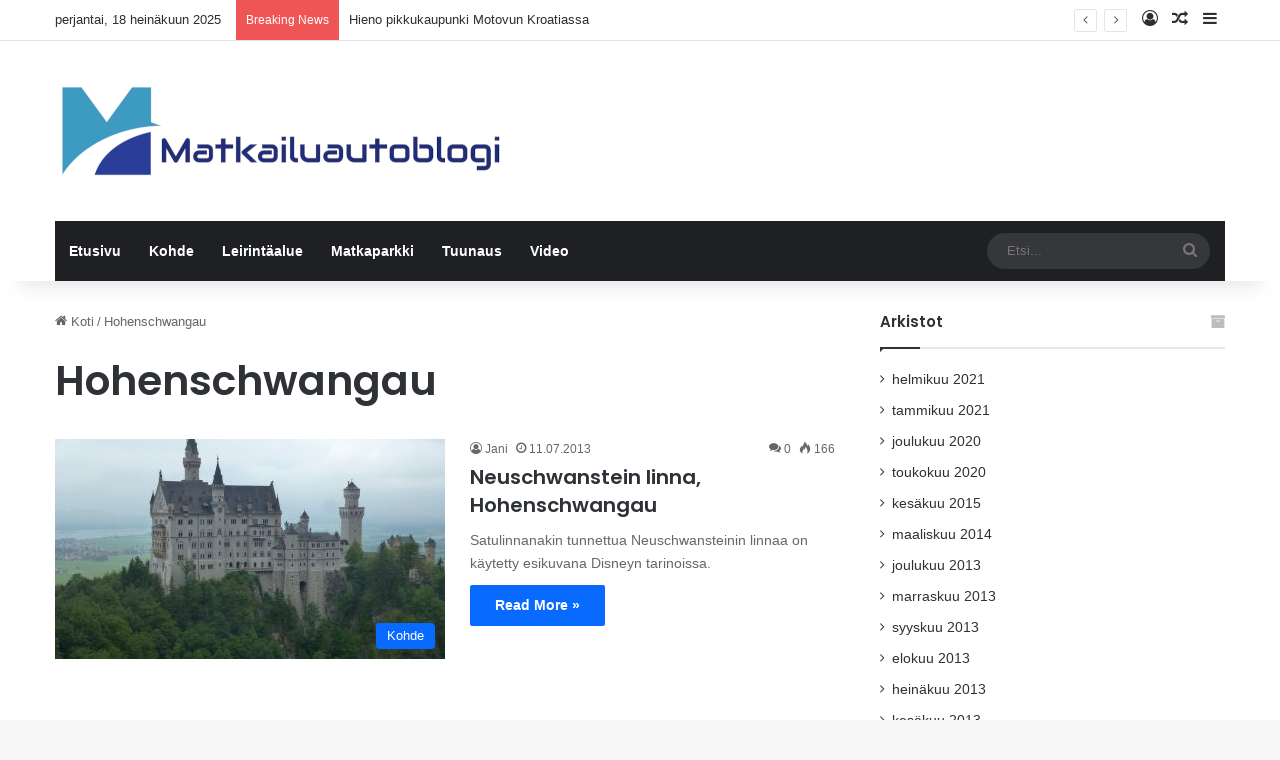

--- FILE ---
content_type: text/html; charset=UTF-8
request_url: https://matkailuautoblogi.com/tagit/hohenschwangau/
body_size: 13273
content:
<!DOCTYPE html>
<html lang="fi" class="" data-skin="light">
<head><style>img.lazy{min-height:1px}</style><link href="https://matkailuautoblogi.com/wp-content/plugins/w3-total-cache/pub/js/lazyload.min.js" as="script">
	<meta charset="UTF-8" />
	<link rel="profile" href="https://gmpg.org/xfn/11" />
	<meta name='robots' content='index, follow, max-image-preview:large, max-snippet:-1, max-video-preview:-1' />

	<!-- This site is optimized with the Yoast SEO plugin v23.5 - https://yoast.com/wordpress/plugins/seo/ -->
	<title>Hohenschwangau arkistot - Matkailuautoblogi</title>
	<link rel="canonical" href="https://matkailuautoblogi.com/tagit/hohenschwangau/" />
	<meta property="og:locale" content="fi_FI" />
	<meta property="og:type" content="article" />
	<meta property="og:title" content="Hohenschwangau arkistot - Matkailuautoblogi" />
	<meta property="og:url" content="https://matkailuautoblogi.com/tagit/hohenschwangau/" />
	<meta property="og:site_name" content="Matkailuautoblogi" />
	<meta name="twitter:card" content="summary_large_image" />
	<script type="application/ld+json" class="yoast-schema-graph">{"@context":"https://schema.org","@graph":[{"@type":"CollectionPage","@id":"https://matkailuautoblogi.com/tagit/hohenschwangau/","url":"https://matkailuautoblogi.com/tagit/hohenschwangau/","name":"Hohenschwangau arkistot - Matkailuautoblogi","isPartOf":{"@id":"https://matkailuautoblogi.com/#website"},"primaryImageOfPage":{"@id":"https://matkailuautoblogi.com/tagit/hohenschwangau/#primaryimage"},"image":{"@id":"https://matkailuautoblogi.com/tagit/hohenschwangau/#primaryimage"},"thumbnailUrl":"https://matkailuautoblogi.com/wp-content/uploads/2013/07/neuschwanstein.jpg","breadcrumb":{"@id":"https://matkailuautoblogi.com/tagit/hohenschwangau/#breadcrumb"},"inLanguage":"fi"},{"@type":"ImageObject","inLanguage":"fi","@id":"https://matkailuautoblogi.com/tagit/hohenschwangau/#primaryimage","url":"https://matkailuautoblogi.com/wp-content/uploads/2013/07/neuschwanstein.jpg","contentUrl":"https://matkailuautoblogi.com/wp-content/uploads/2013/07/neuschwanstein.jpg","width":2400,"height":1800,"caption":"Neuschwanstein"},{"@type":"BreadcrumbList","@id":"https://matkailuautoblogi.com/tagit/hohenschwangau/#breadcrumb","itemListElement":[{"@type":"ListItem","position":1,"name":"Etusivu","item":"https://matkailuautoblogi.com/"},{"@type":"ListItem","position":2,"name":"Hohenschwangau"}]},{"@type":"WebSite","@id":"https://matkailuautoblogi.com/#website","url":"https://matkailuautoblogi.com/","name":"Matkailuautoblogi","description":"Kohteita, leirintäalueita, tuunausta ja kokemuksia.","publisher":{"@id":"https://matkailuautoblogi.com/#organization"},"potentialAction":[{"@type":"SearchAction","target":{"@type":"EntryPoint","urlTemplate":"https://matkailuautoblogi.com/?s={search_term_string}"},"query-input":{"@type":"PropertyValueSpecification","valueRequired":true,"valueName":"search_term_string"}}],"inLanguage":"fi"},{"@type":"Organization","@id":"https://matkailuautoblogi.com/#organization","name":"Matkailuautoblogi","url":"https://matkailuautoblogi.com/","logo":{"@type":"ImageObject","inLanguage":"fi","@id":"https://matkailuautoblogi.com/#/schema/logo/image/","url":"https://matkailuautoblogi.com/wp-content/uploads/2020/10/1024.png","contentUrl":"https://matkailuautoblogi.com/wp-content/uploads/2020/10/1024.png","width":961,"height":769,"caption":"Matkailuautoblogi"},"image":{"@id":"https://matkailuautoblogi.com/#/schema/logo/image/"}}]}</script>
	<!-- / Yoast SEO plugin. -->


<link rel='dns-prefetch' href='//www.googletagmanager.com' />
<link rel='dns-prefetch' href='//pagead2.googlesyndication.com' />
<link rel="alternate" type="application/rss+xml" title="Matkailuautoblogi &raquo; syöte" href="https://matkailuautoblogi.com/feed/" />
<link rel="alternate" type="application/rss+xml" title="Matkailuautoblogi &raquo; kommenttien syöte" href="https://matkailuautoblogi.com/comments/feed/" />
<link rel="alternate" type="application/rss+xml" title="Matkailuautoblogi &raquo; Hohenschwangau avainsanan RSS-syöte" href="https://matkailuautoblogi.com/tagit/hohenschwangau/feed/" />

		<style type="text/css">
			:root{				
			--tie-preset-gradient-1: linear-gradient(135deg, rgba(6, 147, 227, 1) 0%, rgb(155, 81, 224) 100%);
			--tie-preset-gradient-2: linear-gradient(135deg, rgb(122, 220, 180) 0%, rgb(0, 208, 130) 100%);
			--tie-preset-gradient-3: linear-gradient(135deg, rgba(252, 185, 0, 1) 0%, rgba(255, 105, 0, 1) 100%);
			--tie-preset-gradient-4: linear-gradient(135deg, rgba(255, 105, 0, 1) 0%, rgb(207, 46, 46) 100%);
			--tie-preset-gradient-5: linear-gradient(135deg, rgb(238, 238, 238) 0%, rgb(169, 184, 195) 100%);
			--tie-preset-gradient-6: linear-gradient(135deg, rgb(74, 234, 220) 0%, rgb(151, 120, 209) 20%, rgb(207, 42, 186) 40%, rgb(238, 44, 130) 60%, rgb(251, 105, 98) 80%, rgb(254, 248, 76) 100%);
			--tie-preset-gradient-7: linear-gradient(135deg, rgb(255, 206, 236) 0%, rgb(152, 150, 240) 100%);
			--tie-preset-gradient-8: linear-gradient(135deg, rgb(254, 205, 165) 0%, rgb(254, 45, 45) 50%, rgb(107, 0, 62) 100%);
			--tie-preset-gradient-9: linear-gradient(135deg, rgb(255, 203, 112) 0%, rgb(199, 81, 192) 50%, rgb(65, 88, 208) 100%);
			--tie-preset-gradient-10: linear-gradient(135deg, rgb(255, 245, 203) 0%, rgb(182, 227, 212) 50%, rgb(51, 167, 181) 100%);
			--tie-preset-gradient-11: linear-gradient(135deg, rgb(202, 248, 128) 0%, rgb(113, 206, 126) 100%);
			--tie-preset-gradient-12: linear-gradient(135deg, rgb(2, 3, 129) 0%, rgb(40, 116, 252) 100%);
			--tie-preset-gradient-13: linear-gradient(135deg, #4D34FA, #ad34fa);
			--tie-preset-gradient-14: linear-gradient(135deg, #0057FF, #31B5FF);
			--tie-preset-gradient-15: linear-gradient(135deg, #FF007A, #FF81BD);
			--tie-preset-gradient-16: linear-gradient(135deg, #14111E, #4B4462);
			--tie-preset-gradient-17: linear-gradient(135deg, #F32758, #FFC581);

			
					--main-nav-background: #1f2024;
					--main-nav-secondry-background: rgba(0,0,0,0.2);
					--main-nav-primary-color: #0088ff;
					--main-nav-contrast-primary-color: #FFFFFF;
					--main-nav-text-color: #FFFFFF;
					--main-nav-secondry-text-color: rgba(225,255,255,0.5);
					--main-nav-main-border-color: rgba(255,255,255,0.07);
					--main-nav-secondry-border-color: rgba(255,255,255,0.04);
				
			}
		</style>
	<meta name="viewport" content="width=device-width, initial-scale=1.0" /><script type="text/javascript">
/* <![CDATA[ */
window._wpemojiSettings = {"baseUrl":"https:\/\/s.w.org\/images\/core\/emoji\/14.0.0\/72x72\/","ext":".png","svgUrl":"https:\/\/s.w.org\/images\/core\/emoji\/14.0.0\/svg\/","svgExt":".svg","source":{"concatemoji":"https:\/\/matkailuautoblogi.com\/wp-includes\/js\/wp-emoji-release.min.js?ver=6.4.5"}};
/*! This file is auto-generated */
!function(i,n){var o,s,e;function c(e){try{var t={supportTests:e,timestamp:(new Date).valueOf()};sessionStorage.setItem(o,JSON.stringify(t))}catch(e){}}function p(e,t,n){e.clearRect(0,0,e.canvas.width,e.canvas.height),e.fillText(t,0,0);var t=new Uint32Array(e.getImageData(0,0,e.canvas.width,e.canvas.height).data),r=(e.clearRect(0,0,e.canvas.width,e.canvas.height),e.fillText(n,0,0),new Uint32Array(e.getImageData(0,0,e.canvas.width,e.canvas.height).data));return t.every(function(e,t){return e===r[t]})}function u(e,t,n){switch(t){case"flag":return n(e,"\ud83c\udff3\ufe0f\u200d\u26a7\ufe0f","\ud83c\udff3\ufe0f\u200b\u26a7\ufe0f")?!1:!n(e,"\ud83c\uddfa\ud83c\uddf3","\ud83c\uddfa\u200b\ud83c\uddf3")&&!n(e,"\ud83c\udff4\udb40\udc67\udb40\udc62\udb40\udc65\udb40\udc6e\udb40\udc67\udb40\udc7f","\ud83c\udff4\u200b\udb40\udc67\u200b\udb40\udc62\u200b\udb40\udc65\u200b\udb40\udc6e\u200b\udb40\udc67\u200b\udb40\udc7f");case"emoji":return!n(e,"\ud83e\udef1\ud83c\udffb\u200d\ud83e\udef2\ud83c\udfff","\ud83e\udef1\ud83c\udffb\u200b\ud83e\udef2\ud83c\udfff")}return!1}function f(e,t,n){var r="undefined"!=typeof WorkerGlobalScope&&self instanceof WorkerGlobalScope?new OffscreenCanvas(300,150):i.createElement("canvas"),a=r.getContext("2d",{willReadFrequently:!0}),o=(a.textBaseline="top",a.font="600 32px Arial",{});return e.forEach(function(e){o[e]=t(a,e,n)}),o}function t(e){var t=i.createElement("script");t.src=e,t.defer=!0,i.head.appendChild(t)}"undefined"!=typeof Promise&&(o="wpEmojiSettingsSupports",s=["flag","emoji"],n.supports={everything:!0,everythingExceptFlag:!0},e=new Promise(function(e){i.addEventListener("DOMContentLoaded",e,{once:!0})}),new Promise(function(t){var n=function(){try{var e=JSON.parse(sessionStorage.getItem(o));if("object"==typeof e&&"number"==typeof e.timestamp&&(new Date).valueOf()<e.timestamp+604800&&"object"==typeof e.supportTests)return e.supportTests}catch(e){}return null}();if(!n){if("undefined"!=typeof Worker&&"undefined"!=typeof OffscreenCanvas&&"undefined"!=typeof URL&&URL.createObjectURL&&"undefined"!=typeof Blob)try{var e="postMessage("+f.toString()+"("+[JSON.stringify(s),u.toString(),p.toString()].join(",")+"));",r=new Blob([e],{type:"text/javascript"}),a=new Worker(URL.createObjectURL(r),{name:"wpTestEmojiSupports"});return void(a.onmessage=function(e){c(n=e.data),a.terminate(),t(n)})}catch(e){}c(n=f(s,u,p))}t(n)}).then(function(e){for(var t in e)n.supports[t]=e[t],n.supports.everything=n.supports.everything&&n.supports[t],"flag"!==t&&(n.supports.everythingExceptFlag=n.supports.everythingExceptFlag&&n.supports[t]);n.supports.everythingExceptFlag=n.supports.everythingExceptFlag&&!n.supports.flag,n.DOMReady=!1,n.readyCallback=function(){n.DOMReady=!0}}).then(function(){return e}).then(function(){var e;n.supports.everything||(n.readyCallback(),(e=n.source||{}).concatemoji?t(e.concatemoji):e.wpemoji&&e.twemoji&&(t(e.twemoji),t(e.wpemoji)))}))}((window,document),window._wpemojiSettings);
/* ]]> */
</script>
<style id='wp-emoji-styles-inline-css' type='text/css'>

	img.wp-smiley, img.emoji {
		display: inline !important;
		border: none !important;
		box-shadow: none !important;
		height: 1em !important;
		width: 1em !important;
		margin: 0 0.07em !important;
		vertical-align: -0.1em !important;
		background: none !important;
		padding: 0 !important;
	}
</style>
<link rel='stylesheet' id='wp-block-library-css' href='https://matkailuautoblogi.com/wp-includes/css/dist/block-library/style.min.css?ver=6.4.5' type='text/css' media='all' />
<style id='wp-block-library-theme-inline-css' type='text/css'>
.wp-block-audio figcaption{color:#555;font-size:13px;text-align:center}.is-dark-theme .wp-block-audio figcaption{color:hsla(0,0%,100%,.65)}.wp-block-audio{margin:0 0 1em}.wp-block-code{border:1px solid #ccc;border-radius:4px;font-family:Menlo,Consolas,monaco,monospace;padding:.8em 1em}.wp-block-embed figcaption{color:#555;font-size:13px;text-align:center}.is-dark-theme .wp-block-embed figcaption{color:hsla(0,0%,100%,.65)}.wp-block-embed{margin:0 0 1em}.blocks-gallery-caption{color:#555;font-size:13px;text-align:center}.is-dark-theme .blocks-gallery-caption{color:hsla(0,0%,100%,.65)}.wp-block-image figcaption{color:#555;font-size:13px;text-align:center}.is-dark-theme .wp-block-image figcaption{color:hsla(0,0%,100%,.65)}.wp-block-image{margin:0 0 1em}.wp-block-pullquote{border-bottom:4px solid;border-top:4px solid;color:currentColor;margin-bottom:1.75em}.wp-block-pullquote cite,.wp-block-pullquote footer,.wp-block-pullquote__citation{color:currentColor;font-size:.8125em;font-style:normal;text-transform:uppercase}.wp-block-quote{border-left:.25em solid;margin:0 0 1.75em;padding-left:1em}.wp-block-quote cite,.wp-block-quote footer{color:currentColor;font-size:.8125em;font-style:normal;position:relative}.wp-block-quote.has-text-align-right{border-left:none;border-right:.25em solid;padding-left:0;padding-right:1em}.wp-block-quote.has-text-align-center{border:none;padding-left:0}.wp-block-quote.is-large,.wp-block-quote.is-style-large,.wp-block-quote.is-style-plain{border:none}.wp-block-search .wp-block-search__label{font-weight:700}.wp-block-search__button{border:1px solid #ccc;padding:.375em .625em}:where(.wp-block-group.has-background){padding:1.25em 2.375em}.wp-block-separator.has-css-opacity{opacity:.4}.wp-block-separator{border:none;border-bottom:2px solid;margin-left:auto;margin-right:auto}.wp-block-separator.has-alpha-channel-opacity{opacity:1}.wp-block-separator:not(.is-style-wide):not(.is-style-dots){width:100px}.wp-block-separator.has-background:not(.is-style-dots){border-bottom:none;height:1px}.wp-block-separator.has-background:not(.is-style-wide):not(.is-style-dots){height:2px}.wp-block-table{margin:0 0 1em}.wp-block-table td,.wp-block-table th{word-break:normal}.wp-block-table figcaption{color:#555;font-size:13px;text-align:center}.is-dark-theme .wp-block-table figcaption{color:hsla(0,0%,100%,.65)}.wp-block-video figcaption{color:#555;font-size:13px;text-align:center}.is-dark-theme .wp-block-video figcaption{color:hsla(0,0%,100%,.65)}.wp-block-video{margin:0 0 1em}.wp-block-template-part.has-background{margin-bottom:0;margin-top:0;padding:1.25em 2.375em}
</style>
<style id='classic-theme-styles-inline-css' type='text/css'>
/*! This file is auto-generated */
.wp-block-button__link{color:#fff;background-color:#32373c;border-radius:9999px;box-shadow:none;text-decoration:none;padding:calc(.667em + 2px) calc(1.333em + 2px);font-size:1.125em}.wp-block-file__button{background:#32373c;color:#fff;text-decoration:none}
</style>
<style id='global-styles-inline-css' type='text/css'>
body{--wp--preset--color--black: #000000;--wp--preset--color--cyan-bluish-gray: #abb8c3;--wp--preset--color--white: #ffffff;--wp--preset--color--pale-pink: #f78da7;--wp--preset--color--vivid-red: #cf2e2e;--wp--preset--color--luminous-vivid-orange: #ff6900;--wp--preset--color--luminous-vivid-amber: #fcb900;--wp--preset--color--light-green-cyan: #7bdcb5;--wp--preset--color--vivid-green-cyan: #00d084;--wp--preset--color--pale-cyan-blue: #8ed1fc;--wp--preset--color--vivid-cyan-blue: #0693e3;--wp--preset--color--vivid-purple: #9b51e0;--wp--preset--gradient--vivid-cyan-blue-to-vivid-purple: linear-gradient(135deg,rgba(6,147,227,1) 0%,rgb(155,81,224) 100%);--wp--preset--gradient--light-green-cyan-to-vivid-green-cyan: linear-gradient(135deg,rgb(122,220,180) 0%,rgb(0,208,130) 100%);--wp--preset--gradient--luminous-vivid-amber-to-luminous-vivid-orange: linear-gradient(135deg,rgba(252,185,0,1) 0%,rgba(255,105,0,1) 100%);--wp--preset--gradient--luminous-vivid-orange-to-vivid-red: linear-gradient(135deg,rgba(255,105,0,1) 0%,rgb(207,46,46) 100%);--wp--preset--gradient--very-light-gray-to-cyan-bluish-gray: linear-gradient(135deg,rgb(238,238,238) 0%,rgb(169,184,195) 100%);--wp--preset--gradient--cool-to-warm-spectrum: linear-gradient(135deg,rgb(74,234,220) 0%,rgb(151,120,209) 20%,rgb(207,42,186) 40%,rgb(238,44,130) 60%,rgb(251,105,98) 80%,rgb(254,248,76) 100%);--wp--preset--gradient--blush-light-purple: linear-gradient(135deg,rgb(255,206,236) 0%,rgb(152,150,240) 100%);--wp--preset--gradient--blush-bordeaux: linear-gradient(135deg,rgb(254,205,165) 0%,rgb(254,45,45) 50%,rgb(107,0,62) 100%);--wp--preset--gradient--luminous-dusk: linear-gradient(135deg,rgb(255,203,112) 0%,rgb(199,81,192) 50%,rgb(65,88,208) 100%);--wp--preset--gradient--pale-ocean: linear-gradient(135deg,rgb(255,245,203) 0%,rgb(182,227,212) 50%,rgb(51,167,181) 100%);--wp--preset--gradient--electric-grass: linear-gradient(135deg,rgb(202,248,128) 0%,rgb(113,206,126) 100%);--wp--preset--gradient--midnight: linear-gradient(135deg,rgb(2,3,129) 0%,rgb(40,116,252) 100%);--wp--preset--font-size--small: 13px;--wp--preset--font-size--medium: 20px;--wp--preset--font-size--large: 36px;--wp--preset--font-size--x-large: 42px;--wp--preset--spacing--20: 0.44rem;--wp--preset--spacing--30: 0.67rem;--wp--preset--spacing--40: 1rem;--wp--preset--spacing--50: 1.5rem;--wp--preset--spacing--60: 2.25rem;--wp--preset--spacing--70: 3.38rem;--wp--preset--spacing--80: 5.06rem;--wp--preset--shadow--natural: 6px 6px 9px rgba(0, 0, 0, 0.2);--wp--preset--shadow--deep: 12px 12px 50px rgba(0, 0, 0, 0.4);--wp--preset--shadow--sharp: 6px 6px 0px rgba(0, 0, 0, 0.2);--wp--preset--shadow--outlined: 6px 6px 0px -3px rgba(255, 255, 255, 1), 6px 6px rgba(0, 0, 0, 1);--wp--preset--shadow--crisp: 6px 6px 0px rgba(0, 0, 0, 1);}:where(.is-layout-flex){gap: 0.5em;}:where(.is-layout-grid){gap: 0.5em;}body .is-layout-flow > .alignleft{float: left;margin-inline-start: 0;margin-inline-end: 2em;}body .is-layout-flow > .alignright{float: right;margin-inline-start: 2em;margin-inline-end: 0;}body .is-layout-flow > .aligncenter{margin-left: auto !important;margin-right: auto !important;}body .is-layout-constrained > .alignleft{float: left;margin-inline-start: 0;margin-inline-end: 2em;}body .is-layout-constrained > .alignright{float: right;margin-inline-start: 2em;margin-inline-end: 0;}body .is-layout-constrained > .aligncenter{margin-left: auto !important;margin-right: auto !important;}body .is-layout-constrained > :where(:not(.alignleft):not(.alignright):not(.alignfull)){max-width: var(--wp--style--global--content-size);margin-left: auto !important;margin-right: auto !important;}body .is-layout-constrained > .alignwide{max-width: var(--wp--style--global--wide-size);}body .is-layout-flex{display: flex;}body .is-layout-flex{flex-wrap: wrap;align-items: center;}body .is-layout-flex > *{margin: 0;}body .is-layout-grid{display: grid;}body .is-layout-grid > *{margin: 0;}:where(.wp-block-columns.is-layout-flex){gap: 2em;}:where(.wp-block-columns.is-layout-grid){gap: 2em;}:where(.wp-block-post-template.is-layout-flex){gap: 1.25em;}:where(.wp-block-post-template.is-layout-grid){gap: 1.25em;}.has-black-color{color: var(--wp--preset--color--black) !important;}.has-cyan-bluish-gray-color{color: var(--wp--preset--color--cyan-bluish-gray) !important;}.has-white-color{color: var(--wp--preset--color--white) !important;}.has-pale-pink-color{color: var(--wp--preset--color--pale-pink) !important;}.has-vivid-red-color{color: var(--wp--preset--color--vivid-red) !important;}.has-luminous-vivid-orange-color{color: var(--wp--preset--color--luminous-vivid-orange) !important;}.has-luminous-vivid-amber-color{color: var(--wp--preset--color--luminous-vivid-amber) !important;}.has-light-green-cyan-color{color: var(--wp--preset--color--light-green-cyan) !important;}.has-vivid-green-cyan-color{color: var(--wp--preset--color--vivid-green-cyan) !important;}.has-pale-cyan-blue-color{color: var(--wp--preset--color--pale-cyan-blue) !important;}.has-vivid-cyan-blue-color{color: var(--wp--preset--color--vivid-cyan-blue) !important;}.has-vivid-purple-color{color: var(--wp--preset--color--vivid-purple) !important;}.has-black-background-color{background-color: var(--wp--preset--color--black) !important;}.has-cyan-bluish-gray-background-color{background-color: var(--wp--preset--color--cyan-bluish-gray) !important;}.has-white-background-color{background-color: var(--wp--preset--color--white) !important;}.has-pale-pink-background-color{background-color: var(--wp--preset--color--pale-pink) !important;}.has-vivid-red-background-color{background-color: var(--wp--preset--color--vivid-red) !important;}.has-luminous-vivid-orange-background-color{background-color: var(--wp--preset--color--luminous-vivid-orange) !important;}.has-luminous-vivid-amber-background-color{background-color: var(--wp--preset--color--luminous-vivid-amber) !important;}.has-light-green-cyan-background-color{background-color: var(--wp--preset--color--light-green-cyan) !important;}.has-vivid-green-cyan-background-color{background-color: var(--wp--preset--color--vivid-green-cyan) !important;}.has-pale-cyan-blue-background-color{background-color: var(--wp--preset--color--pale-cyan-blue) !important;}.has-vivid-cyan-blue-background-color{background-color: var(--wp--preset--color--vivid-cyan-blue) !important;}.has-vivid-purple-background-color{background-color: var(--wp--preset--color--vivid-purple) !important;}.has-black-border-color{border-color: var(--wp--preset--color--black) !important;}.has-cyan-bluish-gray-border-color{border-color: var(--wp--preset--color--cyan-bluish-gray) !important;}.has-white-border-color{border-color: var(--wp--preset--color--white) !important;}.has-pale-pink-border-color{border-color: var(--wp--preset--color--pale-pink) !important;}.has-vivid-red-border-color{border-color: var(--wp--preset--color--vivid-red) !important;}.has-luminous-vivid-orange-border-color{border-color: var(--wp--preset--color--luminous-vivid-orange) !important;}.has-luminous-vivid-amber-border-color{border-color: var(--wp--preset--color--luminous-vivid-amber) !important;}.has-light-green-cyan-border-color{border-color: var(--wp--preset--color--light-green-cyan) !important;}.has-vivid-green-cyan-border-color{border-color: var(--wp--preset--color--vivid-green-cyan) !important;}.has-pale-cyan-blue-border-color{border-color: var(--wp--preset--color--pale-cyan-blue) !important;}.has-vivid-cyan-blue-border-color{border-color: var(--wp--preset--color--vivid-cyan-blue) !important;}.has-vivid-purple-border-color{border-color: var(--wp--preset--color--vivid-purple) !important;}.has-vivid-cyan-blue-to-vivid-purple-gradient-background{background: var(--wp--preset--gradient--vivid-cyan-blue-to-vivid-purple) !important;}.has-light-green-cyan-to-vivid-green-cyan-gradient-background{background: var(--wp--preset--gradient--light-green-cyan-to-vivid-green-cyan) !important;}.has-luminous-vivid-amber-to-luminous-vivid-orange-gradient-background{background: var(--wp--preset--gradient--luminous-vivid-amber-to-luminous-vivid-orange) !important;}.has-luminous-vivid-orange-to-vivid-red-gradient-background{background: var(--wp--preset--gradient--luminous-vivid-orange-to-vivid-red) !important;}.has-very-light-gray-to-cyan-bluish-gray-gradient-background{background: var(--wp--preset--gradient--very-light-gray-to-cyan-bluish-gray) !important;}.has-cool-to-warm-spectrum-gradient-background{background: var(--wp--preset--gradient--cool-to-warm-spectrum) !important;}.has-blush-light-purple-gradient-background{background: var(--wp--preset--gradient--blush-light-purple) !important;}.has-blush-bordeaux-gradient-background{background: var(--wp--preset--gradient--blush-bordeaux) !important;}.has-luminous-dusk-gradient-background{background: var(--wp--preset--gradient--luminous-dusk) !important;}.has-pale-ocean-gradient-background{background: var(--wp--preset--gradient--pale-ocean) !important;}.has-electric-grass-gradient-background{background: var(--wp--preset--gradient--electric-grass) !important;}.has-midnight-gradient-background{background: var(--wp--preset--gradient--midnight) !important;}.has-small-font-size{font-size: var(--wp--preset--font-size--small) !important;}.has-medium-font-size{font-size: var(--wp--preset--font-size--medium) !important;}.has-large-font-size{font-size: var(--wp--preset--font-size--large) !important;}.has-x-large-font-size{font-size: var(--wp--preset--font-size--x-large) !important;}
.wp-block-navigation a:where(:not(.wp-element-button)){color: inherit;}
:where(.wp-block-post-template.is-layout-flex){gap: 1.25em;}:where(.wp-block-post-template.is-layout-grid){gap: 1.25em;}
:where(.wp-block-columns.is-layout-flex){gap: 2em;}:where(.wp-block-columns.is-layout-grid){gap: 2em;}
.wp-block-pullquote{font-size: 1.5em;line-height: 1.6;}
</style>
<link rel='stylesheet' id='slickr-flickr-css' href='https://matkailuautoblogi.com/wp-content/plugins/slickr-flickr/styles/public.css?ver=2.8.1' type='text/css' media='all' />
<link rel='stylesheet' id='slickr-flickr-lightbox-css' href='https://matkailuautoblogi.com/wp-content/plugins/slickr-flickr/styles/lightGallery.css?ver=1.0' type='text/css' media='all' />
<link rel='stylesheet' id='dashicons-css' href='https://matkailuautoblogi.com/wp-includes/css/dashicons.min.css?ver=6.4.5' type='text/css' media='all' />
<link rel='stylesheet' id='thickbox-css' href='https://matkailuautoblogi.com/wp-includes/js/thickbox/thickbox.css?ver=6.4.5' type='text/css' media='all' />
<link rel='stylesheet' id='galleria-classic-css' href='https://matkailuautoblogi.com/wp-content/plugins/slickr-flickr/galleria/themes/classic/galleria.classic.css?ver=1.6.1' type='text/css' media='all' />
<link rel='stylesheet' id='tie-css-base-css' href='https://matkailuautoblogi.com/wp-content/themes/jannah/assets/css/base.min.css?ver=7.0.6' type='text/css' media='all' />
<link rel='stylesheet' id='tie-css-styles-css' href='https://matkailuautoblogi.com/wp-content/themes/jannah/assets/css/style.min.css?ver=7.0.6' type='text/css' media='all' />
<link rel='stylesheet' id='tie-css-widgets-css' href='https://matkailuautoblogi.com/wp-content/themes/jannah/assets/css/widgets.min.css?ver=7.0.6' type='text/css' media='all' />
<link rel='stylesheet' id='tie-css-helpers-css' href='https://matkailuautoblogi.com/wp-content/themes/jannah/assets/css/helpers.min.css?ver=7.0.6' type='text/css' media='all' />
<link rel='stylesheet' id='tie-fontawesome5-css' href='https://matkailuautoblogi.com/wp-content/themes/jannah/assets/css/fontawesome.css?ver=7.0.6' type='text/css' media='all' />
<link rel='stylesheet' id='tie-css-ilightbox-css' href='https://matkailuautoblogi.com/wp-content/themes/jannah/assets/ilightbox/dark-skin/skin.css?ver=7.0.6' type='text/css' media='all' />
<style id='tie-css-ilightbox-inline-css' type='text/css'>
.wf-active .logo-text,.wf-active h1,.wf-active h2,.wf-active h3,.wf-active h4,.wf-active h5,.wf-active h6,.wf-active .the-subtitle{font-family: 'Poppins';}#header-notification-bar{background: var( --tie-preset-gradient-13 );}#header-notification-bar{--tie-buttons-color: #FFFFFF;--tie-buttons-border-color: #FFFFFF;--tie-buttons-hover-color: #e1e1e1;--tie-buttons-hover-text: #000000;}#header-notification-bar{--tie-buttons-text: #000000;}
</style>
<script type="text/javascript" src="https://matkailuautoblogi.com/wp-includes/js/jquery/jquery.min.js?ver=3.7.1" id="jquery-core-js"></script>
<script type="text/javascript" src="https://matkailuautoblogi.com/wp-includes/js/jquery/jquery-migrate.min.js?ver=3.4.1" id="jquery-migrate-js"></script>
<script type="text/javascript" src="https://matkailuautoblogi.com/wp-content/plugins/slickr-flickr/scripts/lightGallery.min.js?ver=1.0" id="slickr-flickr-lightbox-js"></script>
<script type="text/javascript" id="thickbox-js-extra">
/* <![CDATA[ */
var thickboxL10n = {"next":"Seuraava \u00bb","prev":"\u00ab Edellinen","image":"Kuva","of":"\/","close":"Sulje","noiframes":"T\u00e4m\u00e4 toiminto edellytt\u00e4\u00e4 kehyksi\u00e4. Sinulla on kehykset estetty tai selaimesi ei tue niit\u00e4.","loadingAnimation":"https:\/\/matkailuautoblogi.com\/wp-includes\/js\/thickbox\/loadingAnimation.gif"};
/* ]]> */
</script>
<script type="text/javascript" src="https://matkailuautoblogi.com/wp-includes/js/thickbox/thickbox.js?ver=3.1-20121105" id="thickbox-js"></script>
<script type="text/javascript" src="https://matkailuautoblogi.com/wp-content/plugins/slickr-flickr/galleria/galleria-1.6.1.min.js?ver=1.6.1" id="galleria-js"></script>
<script type="text/javascript" src="https://matkailuautoblogi.com/wp-content/plugins/slickr-flickr/galleria/themes/classic/galleria.classic.min.js?ver=1.6.1" id="galleria-classic-js"></script>
<script type="text/javascript" src="https://matkailuautoblogi.com/wp-content/plugins/slickr-flickr/scripts/responsiveslides.min.js?ver=1.54" id="rslides-js"></script>
<script type="text/javascript" src="https://matkailuautoblogi.com/wp-content/plugins/slickr-flickr/scripts/public.js?ver=2.8.1" id="slickr-flickr-js"></script>

<!-- Google tag (gtag.js) snippet added by Site Kit -->

<!-- Google Analytics snippet added by Site Kit -->
<script type="text/javascript" src="https://www.googletagmanager.com/gtag/js?id=GT-NC6V5MR" id="google_gtagjs-js" async></script>
<script type="text/javascript" id="google_gtagjs-js-after">
/* <![CDATA[ */
window.dataLayer = window.dataLayer || [];function gtag(){dataLayer.push(arguments);}
gtag("set","linker",{"domains":["matkailuautoblogi.com"]});
gtag("js", new Date());
gtag("set", "developer_id.dZTNiMT", true);
gtag("config", "GT-NC6V5MR");
/* ]]> */
</script>

<!-- End Google tag (gtag.js) snippet added by Site Kit -->
<link rel="https://api.w.org/" href="https://matkailuautoblogi.com/wp-json/" /><link rel="alternate" type="application/json" href="https://matkailuautoblogi.com/wp-json/wp/v2/tags/29" /><link rel="EditURI" type="application/rsd+xml" title="RSD" href="https://matkailuautoblogi.com/xmlrpc.php?rsd" />
<meta name="generator" content="WordPress 6.4.5" />
<meta name="generator" content="Site Kit by Google 1.157.0" /><meta http-equiv="X-UA-Compatible" content="IE=edge">
<meta name="google-site-verification" content="Vw_BAPwxxr9dLvmTwAvvQacX26zJEezxQMU0DhOwhNw">
<!-- Google AdSense meta tags added by Site Kit -->
<meta name="google-adsense-platform-account" content="ca-host-pub-2644536267352236">
<meta name="google-adsense-platform-domain" content="sitekit.withgoogle.com">
<!-- End Google AdSense meta tags added by Site Kit -->

<!-- Google AdSense snippet added by Site Kit -->
<script type="text/javascript" async="async" src="https://pagead2.googlesyndication.com/pagead/js/adsbygoogle.js?client=ca-pub-8311596936136958&amp;host=ca-host-pub-2644536267352236" crossorigin="anonymous"></script>

<!-- End Google AdSense snippet added by Site Kit -->
<link rel="icon" href="https://matkailuautoblogi.com/wp-content/uploads/2020/10/cropped-512-32x32.png" sizes="32x32" />
<link rel="icon" href="https://matkailuautoblogi.com/wp-content/uploads/2020/10/cropped-512-192x192.png" sizes="192x192" />
<link rel="apple-touch-icon" href="https://matkailuautoblogi.com/wp-content/uploads/2020/10/cropped-512-180x180.png" />
<meta name="msapplication-TileImage" content="https://matkailuautoblogi.com/wp-content/uploads/2020/10/cropped-512-270x270.png" />
</head>

<body id="tie-body" class="archive tag tag-hohenschwangau tag-29 wrapper-has-shadow block-head-1 magazine2 is-thumb-overlay-disabled is-desktop is-header-layout-3 sidebar-right has-sidebar">



<div class="background-overlay">

	<div id="tie-container" class="site tie-container">

		
		<div id="tie-wrapper">

			
<header id="theme-header" class="theme-header header-layout-3 main-nav-dark main-nav-default-dark main-nav-below main-nav-boxed no-stream-item top-nav-active top-nav-light top-nav-default-light top-nav-above has-shadow has-normal-width-logo mobile-header-default">
	
<nav id="top-nav"  class="has-date-breaking-components top-nav header-nav has-breaking-news" aria-label="Secondary Navigation">
	<div class="container">
		<div class="topbar-wrapper">

			
					<div class="topbar-today-date">
						perjantai, 18 heinäkuun 2025					</div>
					
			<div class="tie-alignleft">
				
<div class="breaking controls-is-active">

	<span class="breaking-title">
		<span class="tie-icon-bolt breaking-icon" aria-hidden="true"></span>
		<span class="breaking-title-text">Breaking News</span>
	</span>

	<ul id="breaking-news-in-header" class="breaking-news" data-type="reveal" data-arrows="true">

		
							<li class="news-item">
								<a href="https://matkailuautoblogi.com/2021/02/hieno-pikkukaupunki-motovun-kroatiassa/">Hieno pikkukaupunki Motovun Kroatiassa</a>
							</li>

							
							<li class="news-item">
								<a href="https://matkailuautoblogi.com/2021/01/hieno-leirintaalue-istra-premium-camping-resort/">Hieno leirintäalue Istra Premium Camping Resort</a>
							</li>

							
							<li class="news-item">
								<a href="https://matkailuautoblogi.com/2020/12/sf-c-kokemaen-seudun-vaunusauna/">SF-C Kokemäen seudun vaunusauna</a>
							</li>

							
							<li class="news-item">
								<a href="https://matkailuautoblogi.com/2020/12/grossglockner-korkea-alppitie-matkailuautolla/">Grossglockner korkea alppitie matkailuautolla</a>
							</li>

							
							<li class="news-item">
								<a href="https://matkailuautoblogi.com/2020/05/muutin-automme-akkukapasiteetin-lahes-kolminkertaiseksi/">Lisää akkukapasiteettia</a>
							</li>

							
							<li class="news-item">
								<a href="https://matkailuautoblogi.com/2015/06/matkailuauton-ylasangyn-ongelmalliset-tikkaat/">Matkailuauton yläsängyn ongelmalliset tikkaat</a>
							</li>

							
							<li class="news-item">
								<a href="https://matkailuautoblogi.com/2014/03/kobran-lisakasijarrukahva/">Kobran lisäkäsijarrukahva</a>
							</li>

							
							<li class="news-item">
								<a href="https://matkailuautoblogi.com/2013/12/paikkatietojen-hyodyntaminen-osa-2/">Paikkatietojen hyödyntäminen, osa 2</a>
							</li>

							
							<li class="news-item">
								<a href="https://matkailuautoblogi.com/2013/11/paikkatietojen-hyodyntaminen-osa-1/">Paikkatietojen hyödyntäminen, osa 1</a>
							</li>

							
							<li class="news-item">
								<a href="https://matkailuautoblogi.com/2013/09/reissu-2013-yhteenveto/">Reissu 2013, yhteenveto</a>
							</li>

							
	</ul>
</div><!-- #breaking /-->
			</div><!-- .tie-alignleft /-->

			<div class="tie-alignright">
				<ul class="components">
	
		<li class=" popup-login-icon menu-item custom-menu-link">
			<a href="#" class="lgoin-btn tie-popup-trigger">
				<span class="tie-icon-author" aria-hidden="true"></span>
				<span class="screen-reader-text">Log In</span>			</a>
		</li>

				<li class="random-post-icon menu-item custom-menu-link">
		<a href="/tagit/hohenschwangau/?random-post=1" class="random-post" title="Satunnainen artikkeli" rel="nofollow">
			<span class="tie-icon-random" aria-hidden="true"></span>
			<span class="screen-reader-text">Satunnainen artikkeli</span>
		</a>
	</li>
		<li class="side-aside-nav-icon menu-item custom-menu-link">
		<a href="#">
			<span class="tie-icon-navicon" aria-hidden="true"></span>
			<span class="screen-reader-text">Sidebar</span>
		</a>
	</li>
	</ul><!-- Components -->			</div><!-- .tie-alignright /-->

		</div><!-- .topbar-wrapper /-->
	</div><!-- .container /-->
</nav><!-- #top-nav /-->

<div class="container header-container">
	<div class="tie-row logo-row">

		
		<div class="logo-wrapper">
			<div class="tie-col-md-4 logo-container clearfix">
				<div id="mobile-header-components-area_1" class="mobile-header-components"><ul class="components"><li class="mobile-component_menu custom-menu-link"><a href="#" id="mobile-menu-icon" class=""><span class="tie-mobile-menu-icon nav-icon is-layout-1"></span><span class="screen-reader-text">Valikko</span></a></li></ul></div>
		<div id="logo" class="image-logo" >

			
			<a title="Matkailuautoblogi" href="https://matkailuautoblogi.com/">
				
				<picture class="tie-logo-default tie-logo-picture">
					<source class="tie-logo-source-default tie-logo-source" data-srcset="https://matkailuautoblogi.com/wp-content/uploads/2020/10/1024.png 2x, https://matkailuautoblogi.com/wp-content/uploads/2020/10/cropped-512.png 1x" media="(max-width:991px)">
					<source class="tie-logo-source-default tie-logo-source" data-srcset="https://matkailuautoblogi.com/wp-content/uploads/2020/10/logo_top_big.png 2x, https://matkailuautoblogi.com/wp-content/uploads/2020/10/logo_top_small.png 1x">
					<img class="tie-logo-img-default tie-logo-img lazy" src="data:image/svg+xml,%3Csvg%20xmlns='http://www.w3.org/2000/svg'%20viewBox='0%200%20451%20100'%3E%3C/svg%3E" data-src="https://matkailuautoblogi.com/wp-content/uploads/2020/10/logo_top_small.png" alt="Matkailuautoblogi" width="451" height="100" style="max-height:100px; width: auto;" />
				</picture>
						</a>

			
		</div><!-- #logo /-->

		<div id="mobile-header-components-area_2" class="mobile-header-components"><ul class="components"><li class="mobile-component_search custom-menu-link">
				<a href="#" class="tie-search-trigger-mobile">
					<span class="tie-icon-search tie-search-icon" aria-hidden="true"></span>
					<span class="screen-reader-text">Etsi...</span>
				</a>
			</li></ul></div>			</div><!-- .tie-col /-->
		</div><!-- .logo-wrapper /-->

		
	</div><!-- .tie-row /-->
</div><!-- .container /-->

<div class="main-nav-wrapper">
	<nav id="main-nav" data-skin="search-in-main-nav" class="main-nav header-nav live-search-parent menu-style-default menu-style-solid-bg"  aria-label="Primary Navigation">
		<div class="container">

			<div class="main-menu-wrapper">

				
				<div id="menu-components-wrap">

					
					<div class="main-menu main-menu-wrap">
						<div id="main-nav-menu" class="main-menu header-menu"><ul id="menu-etusivu" class="menu"><li id="menu-item-571" class="menu-item menu-item-type-custom menu-item-object-custom menu-item-home menu-item-571"><a title="Etusivu" href="http://matkailuautoblogi.com">Etusivu</a></li>
<li id="menu-item-678" class="menu-item menu-item-type-taxonomy menu-item-object-category menu-item-678"><a href="https://matkailuautoblogi.com/kategoriat/kohde/">Kohde</a></li>
<li id="menu-item-679" class="menu-item menu-item-type-taxonomy menu-item-object-category menu-item-679"><a href="https://matkailuautoblogi.com/kategoriat/leirintaalue/">Leirintäalue</a></li>
<li id="menu-item-680" class="menu-item menu-item-type-taxonomy menu-item-object-category menu-item-680"><a href="https://matkailuautoblogi.com/kategoriat/matkaparkki/">Matkaparkki</a></li>
<li id="menu-item-681" class="menu-item menu-item-type-taxonomy menu-item-object-category menu-item-681"><a href="https://matkailuautoblogi.com/kategoriat/tuunaus-2/">Tuunaus</a></li>
<li id="menu-item-700" class="menu-item menu-item-type-taxonomy menu-item-object-category menu-item-700"><a href="https://matkailuautoblogi.com/kategoriat/video/">Video</a></li>
</ul></div>					</div><!-- .main-menu /-->

					<ul class="components">			<li class="search-bar menu-item custom-menu-link" aria-label="Search">
				<form method="get" id="search" action="https://matkailuautoblogi.com/">
					<input id="search-input" class="is-ajax-search"  inputmode="search" type="text" name="s" title="Etsi..." placeholder="Etsi..." />
					<button id="search-submit" type="submit">
						<span class="tie-icon-search tie-search-icon" aria-hidden="true"></span>
						<span class="screen-reader-text">Etsi...</span>
					</button>
				</form>
			</li>
			</ul><!-- Components -->
				</div><!-- #menu-components-wrap /-->
			</div><!-- .main-menu-wrapper /-->
		</div><!-- .container /-->

			</nav><!-- #main-nav /-->
</div><!-- .main-nav-wrapper /-->

</header>

<div id="content" class="site-content container"><div id="main-content-row" class="tie-row main-content-row">
	<div class="main-content tie-col-md-8 tie-col-xs-12" role="main">

		

			<header id="tag-title-section" class="entry-header-outer container-wrapper archive-title-wrapper">
				<nav id="breadcrumb"><a href="https://matkailuautoblogi.com/"><span class="tie-icon-home" aria-hidden="true"></span> Koti</a><em class="delimiter">/</em><span class="current">Hohenschwangau</span></nav><script type="application/ld+json">{"@context":"http:\/\/schema.org","@type":"BreadcrumbList","@id":"#Breadcrumb","itemListElement":[{"@type":"ListItem","position":1,"item":{"name":"Koti","@id":"https:\/\/matkailuautoblogi.com\/"}}]}</script><h1 class="page-title">Hohenschwangau</h1>			</header><!-- .entry-header-outer /-->

			
		<div class="mag-box wide-post-box">
			<div class="container-wrapper">
				<div class="mag-box-container clearfix">
					<ul id="posts-container" data-layout="default" data-settings="{'uncropped_image':'jannah-image-post','category_meta':true,'post_meta':true,'excerpt':'true','excerpt_length':'20','read_more':'true','read_more_text':false,'media_overlay':true,'title_length':0,'is_full':false,'is_category':false}" class="posts-items">
<li class="post-item  post-339 post type-post status-publish format-standard has-post-thumbnail category-kohde tag-fussen tag-hohenschwangau tag-kesa tag-linna tag-reissu_2013 tag-saksa tie-standard">

	
			<a aria-label="Neuschwanstein linna, Hohenschwangau" href="https://matkailuautoblogi.com/2013/07/neuschwanstein-linna-hohenschwangau/" class="post-thumb"><span class="post-cat-wrap"><span class="post-cat tie-cat-2">Kohde</span></span><img width="390" height="220" src="data:image/svg+xml,%3Csvg%20xmlns='http://www.w3.org/2000/svg'%20viewBox='0%200%20390%20220'%3E%3C/svg%3E" data-src="https://matkailuautoblogi.com/wp-content/uploads/2013/07/neuschwanstein-390x220.jpg" class="attachment-jannah-image-large size-jannah-image-large wp-post-image lazy" alt="Neuschwanstein" decoding="async" fetchpriority="high" /></a>
	<div class="post-details">

		<div class="post-meta clearfix"><span class="author-meta single-author no-avatars"><span class="meta-item meta-author-wrapper meta-author-1"><span class="meta-author"><a href="https://matkailuautoblogi.com/author/janur/" class="author-name tie-icon" title="Jani">Jani</a></span></span></span><span class="date meta-item tie-icon">11.07.2013</span><div class="tie-alignright"><span class="meta-comment tie-icon meta-item fa-before">0</span><span class="meta-views meta-item "><span class="tie-icon-fire" aria-hidden="true"></span> 166 </span></div></div><!-- .post-meta -->
		<h2 class="post-title"><a href="https://matkailuautoblogi.com/2013/07/neuschwanstein-linna-hohenschwangau/">Neuschwanstein linna, Hohenschwangau</a></h2>

						<p class="post-excerpt">Satulinnanakin tunnettua Neuschwansteinin linnaa on käytetty esikuvana Disneyn tarinoissa.</p>
				<a class="more-link button" href="https://matkailuautoblogi.com/2013/07/neuschwanstein-linna-hohenschwangau/">Read More &raquo;</a>	</div>
</li>

					</ul><!-- #posts-container /-->
					<div class="clearfix"></div>
				</div><!-- .mag-box-container /-->
			</div><!-- .container-wrapper /-->
		</div><!-- .mag-box /-->
	
	</div><!-- .main-content /-->


	<aside class="sidebar tie-col-md-4 tie-col-xs-12 normal-side is-sticky" aria-label="Primary Sidebar">
		<div class="theiaStickySidebar">
			<div id="archives-2" class="container-wrapper widget widget_archive"><div class="widget-title the-global-title"><div class="the-subtitle">Arkistot<span class="widget-title-icon tie-icon"></span></div></div>
			<ul>
					<li><a href='https://matkailuautoblogi.com/2021/02/'>helmikuu 2021</a></li>
	<li><a href='https://matkailuautoblogi.com/2021/01/'>tammikuu 2021</a></li>
	<li><a href='https://matkailuautoblogi.com/2020/12/'>joulukuu 2020</a></li>
	<li><a href='https://matkailuautoblogi.com/2020/05/'>toukokuu 2020</a></li>
	<li><a href='https://matkailuautoblogi.com/2015/06/'>kesäkuu 2015</a></li>
	<li><a href='https://matkailuautoblogi.com/2014/03/'>maaliskuu 2014</a></li>
	<li><a href='https://matkailuautoblogi.com/2013/12/'>joulukuu 2013</a></li>
	<li><a href='https://matkailuautoblogi.com/2013/11/'>marraskuu 2013</a></li>
	<li><a href='https://matkailuautoblogi.com/2013/09/'>syyskuu 2013</a></li>
	<li><a href='https://matkailuautoblogi.com/2013/08/'>elokuu 2013</a></li>
	<li><a href='https://matkailuautoblogi.com/2013/07/'>heinäkuu 2013</a></li>
	<li><a href='https://matkailuautoblogi.com/2013/06/'>kesäkuu 2013</a></li>
	<li><a href='https://matkailuautoblogi.com/2013/05/'>toukokuu 2013</a></li>
	<li><a href='https://matkailuautoblogi.com/2013/01/'>tammikuu 2013</a></li>
	<li><a href='https://matkailuautoblogi.com/2012/12/'>joulukuu 2012</a></li>
	<li><a href='https://matkailuautoblogi.com/2012/11/'>marraskuu 2012</a></li>
	<li><a href='https://matkailuautoblogi.com/2012/10/'>lokakuu 2012</a></li>
			</ul>

			<div class="clearfix"></div></div><!-- .widget /--><div id="categories-2" class="container-wrapper widget widget_categories"><div class="widget-title the-global-title"><div class="the-subtitle">Kategoriat<span class="widget-title-icon tie-icon"></span></div></div>
			<ul>
					<li class="cat-item cat-item-2"><a href="https://matkailuautoblogi.com/kategoriat/kohde/">Kohde</a>
</li>
	<li class="cat-item cat-item-3"><a href="https://matkailuautoblogi.com/kategoriat/lauttamatka/">Lauttamatka</a>
</li>
	<li class="cat-item cat-item-4"><a href="https://matkailuautoblogi.com/kategoriat/leirintaalue/">Leirintäalue</a>
</li>
	<li class="cat-item cat-item-5"><a href="https://matkailuautoblogi.com/kategoriat/matkailu/">Matkailu</a>
</li>
	<li class="cat-item cat-item-6"><a href="https://matkailuautoblogi.com/kategoriat/matkaparkki/">Matkaparkki</a>
</li>
	<li class="cat-item cat-item-7"><a href="https://matkailuautoblogi.com/kategoriat/muu/">Muu</a>
</li>
	<li class="cat-item cat-item-8"><a href="https://matkailuautoblogi.com/kategoriat/tapahtumat/">Tapahtumat</a>
</li>
	<li class="cat-item cat-item-9"><a href="https://matkailuautoblogi.com/kategoriat/tuunaus-2/">Tuunaus</a>
</li>
	<li class="cat-item cat-item-90"><a href="https://matkailuautoblogi.com/kategoriat/video/">Video</a>
</li>
			</ul>

			<div class="clearfix"></div></div><!-- .widget /--><div id="meta-2" class="container-wrapper widget widget_meta"><div class="widget-title the-global-title"><div class="the-subtitle">Meta<span class="widget-title-icon tie-icon"></span></div></div>
		<ul>
						<li><a rel="nofollow" href="https://matkailuautoblogi.com/wp-login.php">Kirjaudu sisään</a></li>
			<li><a href="https://matkailuautoblogi.com/feed/">Sisältösyöte</a></li>
			<li><a href="https://matkailuautoblogi.com/comments/feed/">Kommenttisyöte</a></li>

			<li><a href="https://fi.wordpress.org/">WordPress.org</a></li>
		</ul>

		<div class="clearfix"></div></div><!-- .widget /-->		</div><!-- .theiaStickySidebar /-->
	</aside><!-- .sidebar /-->
	</div><!-- .main-content-row /--></div><!-- #content /-->
<footer id="footer" class="site-footer dark-skin dark-widgetized-area">

	
			<div id="footer-widgets-container">
				<div class="container">
									</div><!-- .container /-->
			</div><!-- #Footer-widgets-container /-->
			
			<div id="site-info" class="site-info site-info-layout-2">
				<div class="container">
					<div class="tie-row">
						<div class="tie-col-md-12">

							<ul class="social-icons"></ul> 

						</div><!-- .tie-col /-->
					</div><!-- .tie-row /-->
				</div><!-- .container /-->
			</div><!-- #site-info /-->
			
</footer><!-- #footer /-->


		<a id="go-to-top" class="go-to-top-button" href="#go-to-tie-body">
			<span class="tie-icon-angle-up"></span>
			<span class="screen-reader-text">Back to top button</span>
		</a>
	
		</div><!-- #tie-wrapper /-->

		
	<aside class=" side-aside normal-side dark-skin dark-widgetized-area slide-sidebar-desktop is-fullwidth appear-from-left" aria-label="Secondary Sidebar" style="visibility: hidden;">
		<div data-height="100%" class="side-aside-wrapper has-custom-scroll">

			<a href="#" class="close-side-aside remove big-btn">
				<span class="screen-reader-text">Close</span>
			</a><!-- .close-side-aside /-->


			
				<div id="mobile-container">

											<div id="mobile-search">
							<form role="search" method="get" class="search-form" action="https://matkailuautoblogi.com/">
				<label>
					<span class="screen-reader-text">Haku:</span>
					<input type="search" class="search-field" placeholder="Haku &hellip;" value="" name="s" />
				</label>
				<input type="submit" class="search-submit" value="Hae" />
			</form>							</div><!-- #mobile-search /-->
						
					<div id="mobile-menu" class="hide-menu-icons">
											</div><!-- #mobile-menu /-->

											<div id="mobile-social-icons" class="social-icons-widget solid-social-icons">
							<ul></ul> 
						</div><!-- #mobile-social-icons /-->
						
				</div><!-- #mobile-container /-->
			

							<div id="slide-sidebar-widgets">
					<div id="search-2" class="container-wrapper widget widget_search"><form role="search" method="get" class="search-form" action="https://matkailuautoblogi.com/">
				<label>
					<span class="screen-reader-text">Haku:</span>
					<input type="search" class="search-field" placeholder="Haku &hellip;" value="" name="s" />
				</label>
				<input type="submit" class="search-submit" value="Hae" />
			</form><div class="clearfix"></div></div><!-- .widget /-->
		<div id="recent-posts-2" class="container-wrapper widget widget_recent_entries">
		<div class="widget-title the-global-title"><div class="the-subtitle">Viimeisimmät artikkelit<span class="widget-title-icon tie-icon"></span></div></div>
		<ul>
											<li>
					<a href="https://matkailuautoblogi.com/2021/02/hieno-pikkukaupunki-motovun-kroatiassa/">Hieno pikkukaupunki Motovun Kroatiassa</a>
									</li>
											<li>
					<a href="https://matkailuautoblogi.com/2021/01/hieno-leirintaalue-istra-premium-camping-resort/">Hieno leirintäalue Istra Premium Camping Resort</a>
									</li>
											<li>
					<a href="https://matkailuautoblogi.com/2020/12/sf-c-kokemaen-seudun-vaunusauna/">SF-C Kokemäen seudun vaunusauna</a>
									</li>
											<li>
					<a href="https://matkailuautoblogi.com/2020/12/grossglockner-korkea-alppitie-matkailuautolla/">Grossglockner korkea alppitie matkailuautolla</a>
									</li>
											<li>
					<a href="https://matkailuautoblogi.com/2020/05/muutin-automme-akkukapasiteetin-lahes-kolminkertaiseksi/">Lisää akkukapasiteettia</a>
									</li>
					</ul>

		<div class="clearfix"></div></div><!-- .widget /--><div id="recent-comments-2" class="container-wrapper widget widget_recent_comments"><div class="widget-title the-global-title"><div class="the-subtitle">Viimeisimmät kommentit<span class="widget-title-icon tie-icon"></span></div></div><ul id="recentcomments"><li class="recentcomments"><span class="comment-author-link"><a href="https://akkukellari.fi/" class="url" rel="ugc external nofollow">Anja</a></span>: <a href="https://matkailuautoblogi.com/2020/05/muutin-automme-akkukapasiteetin-lahes-kolminkertaiseksi/#comment-6017">Lisää akkukapasiteettia</a></li><li class="recentcomments"><span class="comment-author-link">Paulina</span>: <a href="https://matkailuautoblogi.com/2013/07/dubrovnik/#comment-16">Dubrovnik</a></li><li class="recentcomments"><span class="comment-author-link">Jani</span>: <a href="https://matkailuautoblogi.com/2013/06/ilmastoinnin-dometic-hb-2500-asennus/#comment-15">Ilmastoinnin asennus</a></li><li class="recentcomments"><span class="comment-author-link">topemu</span>: <a href="https://matkailuautoblogi.com/2013/06/ilmastoinnin-dometic-hb-2500-asennus/#comment-14">Ilmastoinnin asennus</a></li><li class="recentcomments"><span class="comment-author-link">Jani</span>: <a href="https://matkailuautoblogi.com/2012/10/talvimatkailua-kolmen-vuodenajan-autolla/#comment-5">Talvimatkailua kolmen vuodenajan matkailuautolla</a></li></ul><div class="clearfix"></div></div><!-- .widget /-->				</div>
			
		</div><!-- .side-aside-wrapper /-->
	</aside><!-- .side-aside /-->

	
	</div><!-- #tie-container /-->
</div><!-- .background-overlay /-->

<div id="autocomplete-suggestions" class="autocomplete-suggestions"></div><div id="is-scroller-outer"><div id="is-scroller"></div></div><div id="fb-root"></div>		<div id="tie-popup-search-mobile" class="tie-popup tie-popup-search-wrap" style="display: none;">
			<a href="#" class="tie-btn-close remove big-btn light-btn">
				<span class="screen-reader-text">Close</span>
			</a>
			<div class="popup-search-wrap-inner">

				<div class="live-search-parent pop-up-live-search" data-skin="live-search-popup" aria-label="Search">

										<form method="get" class="tie-popup-search-form" action="https://matkailuautoblogi.com/">
							<input class="tie-popup-search-input " inputmode="search" type="text" name="s" title="Etsi..." autocomplete="off" placeholder="Etsi..." />
							<button class="tie-popup-search-submit" type="submit">
								<span class="tie-icon-search tie-search-icon" aria-hidden="true"></span>
								<span class="screen-reader-text">Etsi...</span>
							</button>
						</form>
						
				</div><!-- .pop-up-live-search /-->

			</div><!-- .popup-search-wrap-inner /-->
		</div><!-- .tie-popup-search-wrap /-->
			<div id="tie-popup-login" class="tie-popup" style="display: none;">
		<a href="#" class="tie-btn-close remove big-btn light-btn">
			<span class="screen-reader-text">Close</span>
		</a>
		<div class="tie-popup-container">
			<div class="container-wrapper">
				<div class="widget login-widget">

					<div class="widget-title the-global-title">
						<div class="the-subtitle">Log In <span class="widget-title-icon tie-icon"></span></div>
					</div>

					<div class="widget-container">
						
	<div class="login-form">

		<form name="registerform" action="https://matkailuautoblogi.com/wp-login.php" method="post">
			<input type="text" name="log" title="Username" placeholder="Username">
			<div class="pass-container">
				<input type="password" name="pwd" title="Password" placeholder="Salasana">
				<a class="forget-text" href="https://matkailuautoblogi.com/wp-login.php?action=lostpassword&redirect_to=https%3A%2F%2Fmatkailuautoblogi.com">Forget?</a>
			</div>

			<input type="hidden" name="redirect_to" value="/tagit/hohenschwangau/"/>
			<label for="rememberme" class="rememberme">
				<input id="rememberme" name="rememberme" type="checkbox" checked="checked" value="forever" /> Remember me			</label>

			
			
			<button type="submit" class="button fullwidth login-submit">Log In</button>

					</form>

		
	</div>
						</div><!-- .widget-container  /-->
				</div><!-- .login-widget  /-->
			</div><!-- .container-wrapper  /-->
		</div><!-- .tie-popup-container /-->
	</div><!-- .tie-popup /-->
	<script type="text/javascript" id="tie-scripts-js-extra">
/* <![CDATA[ */
var tie = {"is_rtl":"","ajaxurl":"https:\/\/matkailuautoblogi.com\/wp-admin\/admin-ajax.php","is_side_aside_light":"","is_taqyeem_active":"","is_sticky_video":"","mobile_menu_top":"","mobile_menu_active":"area_1","mobile_menu_parent":"","lightbox_all":"true","lightbox_gallery":"true","lightbox_skin":"dark","lightbox_thumb":"horizontal","lightbox_arrows":"true","is_singular":"","autoload_posts":"","reading_indicator":"true","lazyload":"","select_share":"true","select_share_twitter":"","select_share_facebook":"","select_share_linkedin":"","select_share_email":"","facebook_app_id":"5303202981","twitter_username":"","responsive_tables":"true","ad_blocker_detector":"","sticky_behavior":"default","sticky_desktop":"true","sticky_mobile":"true","sticky_mobile_behavior":"default","ajax_loader":"<div class=\"loader-overlay\"><div class=\"spinner-circle\"><\/div><\/div>","type_to_search":"","lang_no_results":"Mit\u00e4\u00e4n ei l\u00f6ytynyt","sticky_share_mobile":"true","sticky_share_post":"","sticky_share_post_menu":""};
/* ]]> */
</script>
<script type="text/javascript" src="https://matkailuautoblogi.com/wp-content/themes/jannah/assets/js/scripts.min.js?ver=7.0.6" id="tie-scripts-js"></script>
<script type="text/javascript" src="https://matkailuautoblogi.com/wp-content/themes/jannah/assets/ilightbox/lightbox.js?ver=7.0.6" id="tie-js-ilightbox-js"></script>
<script type="text/javascript" src="https://matkailuautoblogi.com/wp-content/themes/jannah/assets/js/desktop.min.js?ver=7.0.6" id="tie-js-desktop-js"></script>
<script type="text/javascript" src="https://matkailuautoblogi.com/wp-content/themes/jannah/assets/js/live-search.js?ver=7.0.6" id="tie-js-livesearch-js"></script>
<script type="text/javascript" src="https://matkailuautoblogi.com/wp-content/themes/jannah/assets/js/br-news.js?ver=7.0.6" id="tie-js-breaking-js"></script>
<script>
				WebFontConfig ={
					google:{
						families: [ 'Poppins:600,regular:latin&display=swap' ]
					}
				};

				(function(){
					var wf   = document.createElement('script');
					wf.src   = '//ajax.googleapis.com/ajax/libs/webfont/1/webfont.js';
					wf.type  = 'text/javascript';
					wf.defer = 'true';
					var s = document.getElementsByTagName('script')[0];
					s.parentNode.insertBefore(wf, s);
				})();
			</script>
<script>window.w3tc_lazyload=1,window.lazyLoadOptions={elements_selector:".lazy",callback_loaded:function(t){var e;try{e=new CustomEvent("w3tc_lazyload_loaded",{detail:{e:t}})}catch(a){(e=document.createEvent("CustomEvent")).initCustomEvent("w3tc_lazyload_loaded",!1,!1,{e:t})}window.dispatchEvent(e)}}</script><script async src="https://matkailuautoblogi.com/wp-content/plugins/w3-total-cache/pub/js/lazyload.min.js"></script></body>
</html>

<!--
Performance optimized by W3 Total Cache. Learn more: https://www.boldgrid.com/w3-total-cache/

Page Caching using Disk: Enhanced 
Lazy Loading
Minified using Disk
Database Caching using Disk

Served from: matkailuautoblogi.com @ 2025-07-18 04:51:11 by W3 Total Cache
-->

--- FILE ---
content_type: text/html; charset=utf-8
request_url: https://www.google.com/recaptcha/api2/aframe
body_size: 270
content:
<!DOCTYPE HTML><html><head><meta http-equiv="content-type" content="text/html; charset=UTF-8"></head><body><script nonce="zNMAf3UC5HJBOIY9c1FFzQ">/** Anti-fraud and anti-abuse applications only. See google.com/recaptcha */ try{var clients={'sodar':'https://pagead2.googlesyndication.com/pagead/sodar?'};window.addEventListener("message",function(a){try{if(a.source===window.parent){var b=JSON.parse(a.data);var c=clients[b['id']];if(c){var d=document.createElement('img');d.src=c+b['params']+'&rc='+(localStorage.getItem("rc::a")?sessionStorage.getItem("rc::b"):"");window.document.body.appendChild(d);sessionStorage.setItem("rc::e",parseInt(sessionStorage.getItem("rc::e")||0)+1);localStorage.setItem("rc::h",'1769091074824');}}}catch(b){}});window.parent.postMessage("_grecaptcha_ready", "*");}catch(b){}</script></body></html>